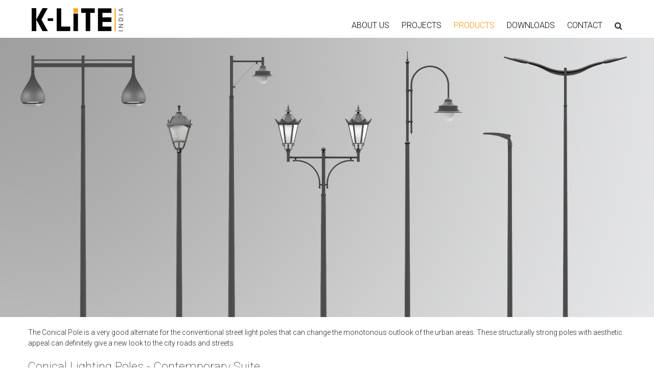

--- FILE ---
content_type: text/html; charset=utf-8
request_url: https://klite.in/Products.aspx?Cat=Poles&Subcat=Conical%20Lighting%20Poles
body_size: 12703
content:


<!DOCTYPE html>

<html xmlns="http://www.w3.org/1999/xhtml">
<head id="Head1"><meta name="viewport" content="width=device-width, initial-scale=1" /><title>

</title><meta http-equiv="Content-Type" content="text/html; charset=UTF-8" /><meta content="Senthil" name="author" /><link rel="icon" href="favicon.ico" type="image/icon" /><link href="https://fonts.googleapis.com/css?family=Roboto:100,300,500,900" rel="stylesheet" />
    <script src="https://kit.fontawesome.com/c25e489fd0.js" crossorigin="anonymous"></script>
<link rel="stylesheet" href="css/font-awesome-4.7.0/css/font-awesome.min.css" />
<!-- Bootstrap CSS -->
<link rel="stylesheet" href="css/bootstrap.min.css" />
	
<!--Slick Carousel Slider-->
<!--<link rel="stylesheet" type="text/css" href="css/bootstrap.min.css" />-->
<!--Slick Carousel Slider-->
<!--<link rel="stylesheet" type="text/css" href="css/slick-theme.css" />-->
<!--<link rel="stylesheet" type="text/css" href="css/slick.css" />-->
<link rel="stylesheet" href="css/style.css?V20231214" />
<script>
    function myFunction()
    {
        var x = document.getElementById("myTopnav");
        if (x.className === "topnav")
        {
            x.className += " responsive";
        }
        else
        {
            x.className = "topnav";
        }
    }
    window.onload = function ()
    {
        var url = document.URL;
        if (url.indexOf('About.aspx') != -1)
            document.getElementById("menu-about").className = "active";
        else if (url.indexOf('Projects.aspx') != -1)
            document.getElementById("menu-projects").className = "active";
        else if (url.indexOf('Products.aspx') != -1)
            document.getElementById("menu-products").className = "active";
        else if (url.indexOf('Downloads.aspx') != -1)
            document.getElementById("menu-downloads").className = "active";
        else if (url.indexOf('Contact.aspx') != -1)
            document.getElementById("menu-contact").className = "active";
    };
    </script>
    
    <style>
.containerp1 {
  position: relative;
}

.image {
  display: block;
  width: 100%;
  height: auto;
}

.overlayp1 {
  position: absolute;
  top: 0;
  bottom: 0;
  left: 0;
  right: 0;
  height: 100%;
  width: 100%;
  opacity: 0;
  transition: .5s ease;
  background-color: #303030;
  /*background-color:rgba(255,255,255,0.75);*/
}

.containerp1:hover .overlayp1 {
  opacity: 1;
  /*background-color:rgba(255,255,255,0.75);*/
}

        .textp1 {
            color: white;
            font-size: 20px;
            position: absolute;
            top: 50%;
            left: 50%;
            -webkit-transform: translate(-50%, -50%);
            -ms-transform: translate(-50%, -50%);
            transform: translate(-50%, -50%);
            text-align: center;
        }

</style>
    <style>
 .container {
 margin-top: 10px;
 margin-bottom: 10px;
 padding:0px;
 } 
 .col-md-12{
 padding:0px;
 }
 .carousel-inner img { 
 width: 100%;
 height: 100%
 }
 #custCarousel .carousel-indicators { 
 position: static;
 margin-top: -12px
 }
 
 #custCarousel .carousel-indicators li {
 width: 100px
 } 
 
 #custCarousel .carousel-indicators li img { 
 display: block;
 opacity: 1;
 margin:auto;
 }
 
 #custCarousel .carousel-indicators .active img {
 opacity: 1
 }
 
 #custCarousel .carousel-indicators li:hover img { 
 opacity: 0.75
 } 

.carousel-item img { 
width: 100%
} 



.carousel-control-next-icon {
    width: 1.25rem;
    height: 1.25rem;
	
box-shadow: 0px 0px 0px rgba(0,0,0,.5),inset 0px 0px 0px rgba(0,0,0,.5);
filter: invert(1);
}
.carousel-control-prev-icon {
    width: 1.25rem;
    height: 1.25rem;
box-shadow: 0px 0px 0px rgba(0,0,0,.5),inset 0px 0px 0px rgba(0,0,0,.5);
filter: invert(1);
}


</style>
</head>
<body>
    <!-- Optional JavaScript -->
    <!-- jQuery first, then Popper.js, then Bootstrap JS -->
    <script src="css/jquery-3.3.1.slim.min.js"></script>
    <script src="css/popper.min.js"></script>
    <script src="css/bootstrap.min.js"></script>
	<!--Slick Carousel Slider-->
	<!--<script type="text/javascript" src="css/bootstrap.bundle.min.js"></script>-->
	<!--<script type="text/javascript" src="css/jquery.min.js"></script>-->
	<!--Slick Carousel Slider-->
	<!--<script type="text/javascript" src="css/slick.min.js"></script>-->

    

    <form method="post" action="./Products.aspx?Cat=Poles&amp;Subcat=Conical+Lighting+Poles" onsubmit="javascript:return WebForm_OnSubmit();" id="form1">
<div class="aspNetHidden">
<input type="hidden" name="__VIEWSTATE" id="__VIEWSTATE" value="/wEPDwUKLTU1NjI1Nzg1Mg9kFgJmD2QWAgIDD2QWAgIHD2QWAgIBDxYCHgdWaXNpYmxlZ2QYAQUeX19Db250cm9sc1JlcXVpcmVQb3N0QmFja0tleV9fFgEFDWN0bDAwJFBlcnNpc3SxeYp8QWbUqwBcTaLLK75MMbRlZz+J4+KYhfZp/u1trw==" />
</div>


<script src="/WebResource.axd?d=NlMiSSZVXTBC3CTpW6I6pGbjZMwyRLp9GXMMjXXkZe48GxhrJPuNfw6rWkbtPv2jikHlu9AISkH1AAfcmUjr83lqsbuJVMCqeCfaVNh0snI1&amp;t=638901734248157332" type="text/javascript"></script>
<script type="text/javascript">
//<![CDATA[
function WebForm_OnSubmit() {
if (typeof(ValidatorOnSubmit) == "function" && ValidatorOnSubmit() == false) return false;
return true;
}
//]]>
</script>

<div class="aspNetHidden">

	<input type="hidden" name="__VIEWSTATEGENERATOR" id="__VIEWSTATEGENERATOR" value="AA98EE0D" />
	<input type="hidden" name="__EVENTVALIDATION" id="__EVENTVALIDATION" value="/wEdAAYZo3NDi/ZZDHJwTAx9uI34XPcmZSpu4P7t+iTjdtmlz/j4g3RKPZ3LCGG9aOjeKBcIO7GWEWZfoo/Z9kMQFSrh57ODDBdegFEgDU6HAKfZRY5RwWZR47SYA5rPyWsjTz3uSbwP1wDKYfa+Wgb4S0VncWboWaMh+WrPpNsqOzIpkQ==" />
</div>
        <div id="id01" class="modal">
  <div class="modal-content animate">
    <div class="modelcontainer" style="font-family:Roboto;font-weight:300;">
        <input name="ctl00$TxtUsername" type="text" id="TxtUsername" placeholder="Enter Username" name="uname" class="modeltext" />
        <input name="ctl00$TxtPassword" type="password" id="TxtPassword" placeholder="Enter Password" name="pws" class="modelpwd" />
        
      <label>
        <input id="Persist" type="checkbox" name="ctl00$Persist" /> Remember me
      </label>
        <input type="submit" name="ctl00$BtnLogin" value="Login" id="BtnLogin" class="modelbutton" style="float:right;height:40px;padding:10px;" />
	  
	  <div class="psw"><a href="ForgotPassword.aspx">Forgot password</a></div>
	  <div class="psw"><a href="Register.aspx">New User - Register</a></div>
    </div>
  </div>
</div>

        <div id="id02" class="modal">
  <div class="modal-content animate">
    <div class="modelcontainer" style="font-family:Roboto;font-weight:300;">
        <input name="ctl00$TxtSearch" type="text" id="TxtSearch" placeholder="Search..." name="SearchText" class="modeltext" style="width:80%;margin:0;" />
        <span id="RFVSearch" style="display:none;"></span>
        

<button id="BtnSearch" type="submit" OnClick="BtnSearch_Click" ValidationGroup="VGSearch" class="modelbutton"><i class="fa fa-search" aria-hidden="true" style="padding: 5px;font-size:24px;" OnClick="BtnSearch_Click" ></i></button>
    </div>
  </div>
</div>
            <div>
<!--Menu Bar-->
<div class="header">
<a href="Default.aspx" class="logo"><img src="img/klitelogo.png"/></a>  
  <div class="topnav" id="myTopnav">
<a href="About.aspx" id="menu-about">ABOUT US</a>
<a href="Projects.aspx" id="menu-project">PROJECTS</a>
<a href="Products.aspx" id="menu-products">PRODUCTS</a>
<a href="Downloads.aspx" id="menu-downloads">DOWNLOADS</a>
<a href="Contact.aspx" id="menu-contact">CONTACT</a>

      
<!--<a onclick="document.getElementById('id01').style.display='block'" style="width:auto;"><i class="fa fa-user" aria-hidden="true" title="Login"></i></a>-->
<a onclick="document.getElementById('id02').style.display='block';document.getElementById('TxtSearch').focus();" style="width:auto;"><i class="fa fa-search" aria-hidden="true" title="Search"></i></a>
      
  <a href="javascript:void(0);" class="icon" onclick="myFunction()">
    <i class="fa fa-bars"></i>
  </a>
  </div>
</div>
<button onclick="topFunction()" id="BackToTopBtn" title="Go to top"><i class="fa fa-arrow-up"></i></button>
    
        



<img src="ImageHandler.ashx?PCID=90&CatImg=3" style="width:100%" alt="Conical Lighting Poles">
<div class="generalcontents">
The Conical Pole is a very good alternate for the conventional street light poles that can change the monotonous outlook of the urban areas. These structurally strong poles with aesthetic appeal can definitely give a new look to the city roads and streets.
</div>
<div class="contents productlistsubheader">
Conical Lighting Poles
 - Contemporary Suite
</div>
<!--MAIN(Center website)-->
<div class="productlistmain">
<!-- Portfolio Gallery Grid -->
<div class="productlistrow">
<div class="productlistcolumn">
<div class="productlistcontent1">
<a href="Products.aspx?KPGID=322"><img src="ImageHandler.ashx?KPGID=322&ImageType=GI650" style="width:100%" alt="Conical Lighting Pole"></a>
<div class="productlistcontenttext">Conical Lighting Pole</div>
</div>
</div>
<div class="productlistcolumn">
<div class="productlistcontent1">
<a href="Products.aspx?KPGID=290"><img src="ImageHandler.ashx?KPGID=290&ImageType=GI650" style="width:100%" alt="Conical Arch Series"></a>
<div class="productlistcontenttext">Conical Arch Series</div>
</div>
</div>
<div class="productlistcolumn">
<div class="productlistcontent1">
<a href="Products.aspx?KPGID=301"><img src="ImageHandler.ashx?KPGID=301&ImageType=GI650" style="width:100%" alt="Sword Series"></a>
<div class="productlistcontenttext">Sword Series</div>
</div>
</div>
</div>
</div>

    
    


                             
            <!--footer-->
                <div class="copyrightbg">
<div class="contents copyright">
<div class="copyrightleft">© K-LITE 2026 |  All Rights Reserved</div>
<div class="copyrightright">
<a href="https://www.facebook.com/IndiasLightingCompany" class="fa fa-facebook"></a>
<a href="https://twitter.com/KliteIndia" class="fa-brands fa-x-twitter"></a>

<a href="https://www.linkedin.com/company/klitelighting/" class="fa fa-linkedin"></a>
<a href="https://www.youtube.com/user/klitelighting" class="fa fa-youtube"></a>

<a href="https://www.instagram.com/klite1977/" class="fa fa-instagram"></a>
<a href="https://in.pinterest.com/fd29a491b00faf9be3abca9d93c0f0/" class="fa fa-pinterest"></a>
<a href="https://goo.gl/maps/FXV9DCuhgHU2" target="_blank" class="fa fa-map-marker"></a>
</div>
</div>
</div>

    </div>
    
<script type="text/javascript">
//<![CDATA[
var Page_Validators =  new Array(document.getElementById("RFVSearch"));
//]]>
</script>

<script type="text/javascript">
//<![CDATA[
var RFVSearch = document.all ? document.all["RFVSearch"] : document.getElementById("RFVSearch");
RFVSearch.controltovalidate = "TxtSearch";
RFVSearch.focusOnError = "t";
RFVSearch.display = "Dynamic";
RFVSearch.validationGroup = "VGSearch";
RFVSearch.evaluationfunction = "RequiredFieldValidatorEvaluateIsValid";
RFVSearch.initialvalue = "";
//]]>
</script>


<script type="text/javascript">
//<![CDATA[

var Page_ValidationActive = false;
if (typeof(ValidatorOnLoad) == "function") {
    ValidatorOnLoad();
}

function ValidatorOnSubmit() {
    if (Page_ValidationActive) {
        return ValidatorCommonOnSubmit();
    }
    else {
        return true;
    }
}
        //]]>
</script>
</form>
<script>
    // Get the modal
    var modal1 = document.getElementById('id01');
    var modal2 = document.getElementById('id02');
    // When the user clicks anywhere outside of the modal, close it
    window.onclick = function (event)
    {
        if (event.target == modal1)
        {
            modal1.style.display = "none";
        }
        if (event.target == modal2)
        {
            modal2.style.display = "none";
        }
    }
    //Get the button
    var mybutton = document.getElementById("BackToTopBtn");
    // When the user scrolls down 200px from the top of the document, show the button
    window.onscroll = function () { scrollFunction() };
    function scrollFunction()
    {
        if (document.body.scrollTop > 200 || document.documentElement.scrollTop > 200)
        {
            mybutton.style.display = "block";
        }
        else
        {
            mybutton.style.display = "none";
        }
    }
    // When the user clicks on the button, scroll to the top of the document
    function topFunction()
    {
        document.body.scrollTop = 0;
        document.documentElement.scrollTop = 0;
    }
</script>
</body>
</html>


--- FILE ---
content_type: text/css
request_url: https://klite.in/css/style.css?V20231214
body_size: 45581
content:
* {box-sizing: border-box;}

body {
    margin: 0;
    font-family: 'Roboto';
    font-size: 14px;
}
.contents {
  /*max-width:1172px;margin:auto*/
    margin:0px 50px 0px 50px;
}
.contents1 {
  max-width:1172px;margin:auto
}
.contents2 {
    max-width: 1172px;
    display: inline-block;
    padding-top:20px;
}
.header {
  overflow: hidden;
  background-color: #ffffff;
  /*max-width:1172px;*/
  margin:0px 50px 0px 50px;
}

.header a {
  float: left;
  color: black;
  text-align: center;
  padding: 12px;
  text-decoration: none;
  font-size: 16px; 
  font-weight:300;
  line-height: 15px;
  border-radius: 4px;
}

.header a.logo {
  font-size: 12px;
}

.header a:hover {
  color: #F69306;
}

.header a.active {
  color: #FFFFFF;
}

.topnav {
overflow: hidden;
  float: right;
  margin-top:30px;
}*
.topnav a.active{
/*color: #FFFFFF;
  background-color: #F69306;*/
  color:#f69306;
}
.topnav .icon {
display: none;
}

/* Extra small devices (phones, 600px and down) */
@media only screen and (max-width: 720px){
	.contents{margin:auto;}
}
@media only screen and (max-width: 830px) {

.header {margin:auto;}
.header a {
    float: left;
    display: block;
    text-align: left;
  }
.topnav a{display: none;}

/*
.dropdown a{display: none;}
.dropdown .icon{
	display:none;
}
.dropdown a.icon{
float: right;
display: block;
}
.dropdown {float:none;}
.dropdown.responsive {position:relative;}
.dropdown.responsive .icon{position:absolute;right:0;top:0;}
.dropdown.responsive a{
	float: none;
display: block;
text-align: left;
}
.dropdown{
	float:none;
}
*/
.topnav a.icon{
float: right;
display: block;
}
.topnav.responsive {position: relative;}
.topnav.responsive .icon {position: absolute;right: 0;top: 0;}
.topnav.responsive a {
float: none;
display: block;
text-align: left;
}
  .topnav {
    float: none;
  }
}

/* Small devices (portrait tablets and large phones, 600px and up)*/
@media only screen and (min-width: 600px) {
  /*.header {background: green;}*/
}

/* Medium devices (landscape tablets, 768px and up) */
@media only screen and (min-width: 768px) {
  /*.header {background: blue;}*/
} 

/* Large devices (laptops/desktops, 992px and up) */
@media only screen and (min-width: 992px) {
  /*.header {background: orange;}*/
} 

/* Extra large devices (large laptops and desktops, 1200px and up) */
@media only screen and (min-width: 1200px) {
  /*.header {width: 1172px}*/
}
@media only screen and (min-width: 1900px) {

}


.mySlides1, .mySlides2 {display: none}
.mySlides1 img {vertical-align: middle;}
.mySlides2 img {vertical-align: middle;}

/* Slideshow container */
.slideshow-container {
  position: relative;  margin: auto;
}

/* Next & previous buttons */
.prev, .next {
  cursor: pointer;
  position: absolute;
  top: 50%;
  width: auto;
  padding: 16px;
  margin-top: -22px;
  left:20px;
  color: white;
  font-weight: bold;
  font-size: 18px;
  transition: 0.6s ease;
  border-radius: 3px 0px 0px 3px;
  user-select: none;
}

/* Position the "next button" to the right */
.next {
  right: 20px;
  left:auto;
  border-radius: 0px 3px 3px 0px;
}

/* On hover, add a grey background color */
.prev:hover, .next:hover {
  background-color: #f1f1f1;
  color: black;
}


/* Caption text */
.text {
  color: #000000;font-family:Roboto;font-weight:300;font-size: 15px;padding: 8px 12px;position: absolute;background-color: #ffffff;text-align: center;top: 70%;left: 50%;transform: translate(-50%, -50%);
}
.text:hover {
  background-color: rgba(255, 255, 255, 0);color:#ffffff;border: 1px solid #e9e9e9; 
}
.text1 {
  color: #ffffff;font-family:Roboto;font-weight:300;font-size: 24px;text-shadow: 2px 2px 2px #000000;padding: 8px 12px;position: absolute;text-align: center;top: 50%;left: 50%;transform: translate(-50%, -50%);
}
.text2 {
  color: #ffffff;font-family:Roboto;font-weight:300;font-size: 16px;text-shadow: 2px 2px 2px #000000;padding: 8px 12px;position: absolute;text-align: center;top: 57%;left: 50%;transform: translate(-50%, -50%);
}
@media screen and (max-width: 720px) {
  .text2 {font-size: 8px;padding: 4px 6px;top:60%;}
  .text1{font-size:12px;padding: 4px 6px;top:40%;}
  .text{font-size:7px;padding: 4px 6px;top: 80%;}
  }
/* Medium devices (landscape tablets, 768px and up) */
@media only screen and (max-width: 1025px) {
  .text2 {font-size: 12px;padding: 4px 6px;top:60%;}
  .text1{font-size:16px;padding: 4px 6px;top:50%;}
  .text{font-size:10px;padding: 4px 6px;top: 70%;}
} 
.cataloguetext {
  color: #000000;font-family:Roboto;font-weight:300;font-size: 15px;padding: 12px 12px;position: absolute;background-color: #ffffff;text-align: center;top: 88%;left: 50%;transform: translate(-50%, -50%);
}
.cataloguetext a{
text-decoration:none;color:#000000;
}
.cataloguetext:hover {
  background-color: rgba(255, 255, 255, 0);color:#ffffff;border: 1px solid #e9e9e9; 
}
.cataloguetext1 {
  color: #ffffff;font-family:Roboto;font-weight:300;font-size: 36px;text-shadow: 2px 2px 2px #000000;padding: 8px 12px;position: absolute;text-align: center;top: 20%;left: 50%;transform: translate(-50%, -50%);
}
.cataloguetext2 {
  color: #ffffff;font-family:Roboto;font-weight:300;font-size: 16px;text-shadow: 2px 2px 2px #000000;padding: 8px 12px;position: absolute;text-align: center;top: 80%;left: 50%;transform: translate(-50%, -50%);
}
@media screen and (max-width: 720px) {
  .cataloguetext2 {font-size: 8px;padding: 4px 6px;top:60%;}
  .cataloguetext1{font-size:12px;padding: 4px 6px;top:40%;}
  .cataloguetext{font-size:7px;padding: 4px 6px;top: 80%;}
  }
  @media screen and (min-width: 768px) {
  .cataloguetext2 {font-size: 8px;padding: 4px 6px;top:80%;}
  .cataloguetext1{font-size:12px;padding: 4px 6px;top:20%;}
  .cataloguetext{font-size:7px;padding: 4px 6px;top: 88%;}
  }
/* Medium devices (landscape tablets, 768px and up) */
@media only screen and (min-width: 1024px) {
  .cataloguetext2 {font-size: 10px;padding: 4px 6px;top:80%;}
  .cataloguetext1{font-size:16px;padding: 4px 6px;top:20%;}
  .cataloguetext{font-size:10px;padding: 4px 6px;top: 88%;}
} 
@media only screen and (min-width: 1440px) {
  .cataloguetext2 {font-size: 14px;padding: 12px 12px;top:80%;}
  .cataloguetext1{font-size:36px;padding: 8px 12px;top:20%;}
  .cataloguetext{font-size:15px;padding: 8px 12px;top: 88%;}
} 
@media only screen and (min-width: 1920px) {
  .cataloguetext2 {font-size: 16px;padding: 12px 12px;top:80%;}
  .cataloguetext1{font-size:36px;padding: 8px 12px;top:20%;}
  .cataloguetext{font-size:15px;padding: 8px 12px;top: 88%;}
}
/* Number text (1/3 etc) */
.numbertext {
  color: #f2f2f2;
  font-size: 12px;
  padding: 8px 12px;
  position: absolute;
  top: 0;
}

/* The dots/bullets/indicators */
.dot {
  cursor: pointer;
  height: 10px;
  width: 10px;
  margin: 0 2px;
  background-color: #bbb;
  border-radius: 50%;
  display: inline-block;
  /*transition: background-color 0.6s ease;*/
}
.dot.active{
  background-color: #F69306;
}
.dot:hover {
  background-color: #F69306;
}
.dot1 {
  cursor: pointer;
  height: 10px;
  width: 10px;
  margin: 0 2px;
  background-color: #bbb;
  border-radius: 50%;
  display: inline-block;
  /*transition: background-color 0.6s ease;*/
}
.dot1.active{
  background-color: #F69306;
}
.dot1:hover {
  background-color: #F69306;
}
/* Fading animation */
/*.fade {
  -webkit-animation-name: fade;
  -webkit-animation-duration: 1.5s;
  animation-name: fade;
  animation-duration: 1.5s;
}

@-webkit-keyframes fade {
  from {opacity: .4} 
  to {opacity: 1}
}

@keyframes fade {
  from {opacity: .4} 
  to {opacity: 1}
}
*/

/* On smaller screens, decrease text size */
@media only screen and (max-width: 300px) {
  .prev, .next,.text {font-size: 11px}
}

.carousel-indicators li {
    width: 10px;
    height: 10px;
    border-radius: 100%;
	margin:7.5px;
}
.carousel-control-next-icon {
  /*background-image: none;
  color: white;
  font-size: 50px;
  font-family:roboto;
  font-weight:300;*/
  /*filter: invert(1);*/
  background-image: none;
  left: auto;
    right: 75%;
    margin: -1.875rem;
    border-bottom: 0 solid;
    border-left: 0 solid;
    border-top: 2px solid #fff;
    border-right: 2px solid #fff;
    box-shadow: 2px -2px 3px rgba(0,0,0,.5),inset -2px 2px 3px rgba(0,0,0,.5);
	content: '';
    position: absolute;
    width: 2rem;
    height: 2rem;
	/*
    border-bottom: 2px solid #fff;
    border-left: 2px solid #fff;
    top: 50%;
    left: 75%;
    margin: -1.875rem;
    box-shadow: -2px 2px 3px rgba(0,0,0,.5),inset 2px -2px 3px rgba(0,0,0,.5);*/
    -webkit-transform: rotate(45deg);
    -moz-transform: rotate(45deg);
    -ms-transform: rotate(45deg);
    -o-transform: rotate(45deg);
    transform: rotate(45deg);
    -webkit-transition: all .3s ease-out;
    -moz-transition: all .3s ease-out;
    -ms-transition: all .3s ease-out;
    -o-transition: all .3s ease-out;
    transition: all .3s ease-out;
}
.carousel-control-prev-icon {
  /*background-image: none;
  color: white;
  font-size: 50px;
  font-family:roboto;
  font-weight:300;*/
  /*filter: invert(1);*/
  background-image: none;
  right: auto;
    left: 75%;
    margin: -1.875rem;
    border-bottom: 2px solid #fff;
    border-left: 2px solid #fff;
    border-top: 0 solid;
    border-right: 0 solid;
    box-shadow: -2px 2px 3px rgba(0,0,0,.5),inset 2px -2px 3px rgba(0,0,0,.5);
	content: '';
    position: absolute;
    width: 2rem;
    height: 2rem;
	/*
    border-bottom: 2px solid #fff;
    border-left: 2px solid #fff;
    top: 50%;
    left: 75%;
    margin: -1.875rem;
    box-shadow: -2px 2px 3px rgba(0,0,0,.5),inset 2px -2px 3px rgba(0,0,0,.5);*/
    -webkit-transform: rotate(45deg);
    -moz-transform: rotate(45deg);
    -ms-transform: rotate(45deg);
    -o-transform: rotate(45deg);
    transform: rotate(45deg);
    -webkit-transition: all .3s ease-out;
    -moz-transition: all .3s ease-out;
    -ms-transition: all .3s ease-out;
    -o-transition: all .3s ease-out;
    transition: all .3s ease-out;
}
  @media screen and (max-width: 720px) {
	.carousel-control-next-icon,.carousel-control-prev-icon {width:1rem;height:1rem; }
} 
.fa.fa-arrow-up
{
	
}
.fa.fa-arrow-left
{
	
}
/*
.slick-next:before {
    left: auto;
    right: 75%;
    margin: -1.875rem;
    border-bottom: 0 solid;
    border-left: 0 solid;
    border-top: 2px solid #fff;
    border-right: 2px solid #fff;
    box-shadow: 2px -2px 3px rgba(0,0,0,.5),inset -2px 2px 3px rgba(0,0,0,.5);
}
.slick-next:before, .slick-prev:before {
    content: '';
    position: absolute;
    width: 3.75rem;
    height: 3.75rem;
    border-bottom: 2px solid #fff;
    border-left: 2px solid #fff;
    top: 50%;
    left: 75%;
    margin: -1.875rem;
    box-shadow: -2px 2px 3px rgba(0,0,0,.5),inset 2px -2px 3px rgba(0,0,0,.5);
    -webkit-transform: rotate(45deg);
    -moz-transform: rotate(45deg);
    -ms-transform: rotate(45deg);
    -o-transform: rotate(45deg);
    transform: rotate(45deg);
    -webkit-transition: all .3s ease-out;
    -moz-transition: all .3s ease-out;
    -ms-transition: all .3s ease-out;
    -o-transition: all .3s ease-out;
    transition: all .3s ease-out;
}*/
/*Product Submenu*/
nav ul { list-style-type: none; }
   .c1, .c2, .c3 {
      float: left;
      width: 33.33%;
      color: white;
      padding: 0px;
      text-align: center;
   }
   .container:after {
      clear: both;
   }
  @media screen and (max-width: 720px) {
	.c1, .c2, .c3 {float:none; width:100%; }
} 
.productsubmenucontainer {
  position: relative;
}
.productsubmenucontainerimage {
  display: block;
  width: 100%;
  height: auto;
}

.productsubmenuoverlay {
  position: absolute;
  bottom: 100%;
  left: 0;
  right: 0;
  background-color: #ffffff;
  overflow: hidden;
  width: 100%;
  height:0%;
  transition: .2s ease-out;
}



.productsubmenucontainer:hover .productsubmenuoverlay {
  bottom: 0;
  height: 100%;
  background-color: rgba(255,255,255,0.9);
          -webkit-transform: rotateX(0);
  transform: rotateX(0);
}

.productsubmenu {
  color: black;
  font-size: 20px;
  font-weight: 300;font-family: Roboto;line-height: 1.33;
  position: absolute;
  top: 50%;
  left: 25%;
  -webkit-transform: translate(-50%, -50%);
  -ms-transform: translate(-50%, -50%);
  transform: translate(-50%, -50%);
  text-align: left;
}
.productsubmenu a{
color:black;
text-decoration:none;
}
.productsubmenu a.active{
}
.productsubmenu a:hover{
  color:#f69306;

  }
  
   .c0 {
      float: left;
      width: 100%;
      color: white;
      padding: 0px;
      text-align: center;
   }


  .productsubmenuoverlay1 {
  position: absolute;
  bottom: 100%;
  left: 0;
  right: 0;
  background-color: #ffffff;
  overflow: hidden;
  width: 25%;
  height:0%;
  transition: .2s ease-out;

}

.productsubmenucontainer:hover .productsubmenuoverlay1 {
  bottom: 0;
  height: 100%;
  background-color: rgba(255,255,255,0.9);
          -webkit-transform: rotateX(0);
  transform: rotateX(0);
}
@media only screen and (min-width: 375px) {
.productsubmenu{font-size:12px;}
}
  @media screen and (min-width: 720px) {
	.c0 {float:none; width:100%; }
	.productsubmenuoverlay1{width:100%;}
	.productsubmenu{font-size:12px;}
}
@media only screen and (min-width: 1025px) {
.productsubmenu{font-size:14px;}
}
@media only screen and (min-width: 1400px) {
.productsubmenu{font-size:20px;}
}

/*ProductPortfolio*/
.contents-productportfolio{
padding-left:0px;padding-right:0px;margin-top:0px;background-color:#ffffff;display:inline-block;text-align:center;
}
/*Whats New*/
.contents-whatsnewheader{
background-color:#ffffff;width:100%;text-align:center;padding-left:20px;padding-right:20px;
}
.contents.whatsnew{
padding-left:0px;padding-right:0px;padding-top:20px;padding-bottom:20px;
}
.whatsnewrow{
margin-top:-5px;
}
.whatsnewcolumn {
  float: left;
  width: 19.1%;
  padding: 0px;
  margin:3px 3px;
}
.whatsnewcolumn img{
  width: 100%;
  height: auto;
}
/* Clear floats after the columns */
.whatsnewrow:after {
  content: "";
  display: table;
  clear: both;
}
  .whatsnewcolumnsmall{
display:none;}

@media screen and (max-width: 720px) {
  .whatsnewcolumn {
    display:none;
  }
  .whatsnewcolumnsmall{
display:block;}
}
/* Medium devices (landscape tablets, 768px and up) */
@media only screen and (min-width: 768px) {
.whatsnewcolumn {
  float: left;
  width: 19.1%;
  padding: 0px;
  margin:3px 3px;
  }
} 

/* Large devices (laptops/desktops, 992px and up) */
@media only screen and (min-width: 992px) {
.whatsnewcolumn {
  float: left;
  width: 19.48%;
  padding: 0px;
  margin:3px 2px;
}
} 

/* Extra large devices (large laptops and desktops, 1200px and up) */
@media only screen and (min-width: 1200px) {
.whatsnewcolumn {
  float: left;
  width: 19.47%;
  padding: 0px;
  margin:3px 3px;
}
}
@media only screen and (min-width: 1920px) {
.whatsnewcolumn {
  float: left;
  width: 19.65%;
  padding: 0px;
  margin:3px 3px;
}
}

/*Projects*/
.contents-projectsheader{
width:100%;padding-bottom:25px;
}
.contents.projects{
padding-left:0px;padding-right:0px;margin-top:-30px;
}

/*Copyright*/
.copyrightbg{
	width:100%;vertical-align:center;border-top: 1px solid #e9e9e9;display:inline-block;
}
.contents.copyright{
position:relative;
}
/* Small devices (portrait tablets and large phones, 600px and up)*/
@media only screen and (max-width: 600px) {
  .contents.copyright {height:80px;}
  .copyrightleft{padding-bottom:10px;}
  .copyrightright{display:block;}
}
.copyrightleft{
font-size:14px;font-weight:300;margin-top:15px;float:left;
}
.copyrightright{
display:inline;float: right;
}
/* Clear floats after projectheaderright*/ 
.copyrightright:after {
  content: "";
  display: table;
  clear: both;
}
/*Social Media Icons*/
/* unvisited link 
.fa a:link {

}

/* visited link 
.fa a:visited {

}

/* mouse over link 
.fa a:hover {

}

/* selected link 
.fa a:active {

}

.fa a{

}
When setting the style for several link states, there are some order rules:

a:hover MUST come after a:link and a:visited
a:active MUST come after a:hover
*/
.fa {
  padding: 10px;
  font-size: 20px;
  width: 36px;
  text-align: center;
  text-decoration: none;
  margin: 2px 2px 2px 2px;
  border-radius: 50%;
}
.fa:before {
/*color: #303030;*/
text-decoration:none;
}
.fa:after {
color: #303030;
text-decoration:none;
}
    .fa:hover {
        /*opacity: 0.7;*/
        color: #F69306 !important;
        /*color: #F69306;*/
        text-decoration: none;
    }
.fa-brands {
    /*padding: 10px;*/
    font-size: 20px;
    width: 36px;
    text-align: center;
    text-decoration: none;
    /*margin: 2px 2px 2px 2px;*/
    border-radius: 50%;
}

    .fa-brands:before {
        /*color: #303030;*/
        text-decoration: none;
    }

    .fa-brands:after {
        color: #303030;
        text-decoration: none;
    }

    .fa-brands:hover {
        /*opacity: 0.7;*/
        color: #F69306 !important;
        /*color: #F69306;*/
        text-decoration: none;
    }
.fa-facebook {
  color: #303030;
}
.fa-twitter {
  color: #303030;
}
.fa-x-twitter {
    color: #303030;
}
.fa-google {
  color: #303030;
}

.fa-linkedin {
  color: #303030;
}

.fa-youtube {
  color: #303030;
}

.fa-instagram {
  color: #303030;
}

.fa-pinterest {
  color: #303030;
}
.fa-map-marker {
    color: #303030;
}
.fa.fa-search {
    padding: 0px;
    margin: 0;
    font-size: inherit;
    text-align: left;
    width: auto;
}
.fa.fa-user {
    padding: 0px;
    margin: 0;
    font-size: inherit;
    text-align: left;
    width: auto;
}
.fa.fa-sign-in {
    float: right;
}
.fa.fa-arrow-up{
	  font-size: 16px;
}
.fa.fa-arrow-left{
	  font-size: 12px;
}
/*Project Listing*/
.projectheaderleft{
width: 65%;
float:left;
}
.projectheaderright{
width:35%;
display:inline;
}
/* Clear floats after projectheaderright*/ 
.projectheaderright:after {
  content: "";
  display: table;
  clear: both;
}
/* Center website */
.projectlistmain {
  max-width: 1172px;
  margin: auto;
    /*margin:0px 50px 0px 50px;*/
  padding: 20px;
}

.projectlistmain h1 {
  font-size: 16px;
  word-break: break-all;
  font-weight:300;
}

.projectlistrow {
  margin: 10px -10px 0px -10px;
}

/* Add padding BETWEEN each column */
.projectlistrow,
.projectlistrow > .projectlistcolumn {
  /*padding: 3px;*/
}
.projectlistcolumn
{
	padding: 0px 10px 40px 10px;
}

/* Create four equal columns that floats next to each other */
.projectlistcolumn {
  float: left;
  width: 25%;
  display: none; /* Hide all elements by default */
}
  @media screen and (max-width: 720px) {
	.projectlistcolumn {float:none; width:100%;margin:0px 0px 60px 0px; }
	.projectlistrow{margin:0px 0px 0px 0px;}
	.projectheaderleft{float:none; width:100%;}
}
/* Clear floats after rows */ 
.projectlistrow:after {
  content: "";
  display: table;
  clear: both;
}

/* Content */
.projectlistcontent {
    background-color:#e9e9e9;
  padding: 0px;
  font-size:12px;
  font-family:Roboto;
  font-weight:300;
  
}
.projectlistcontenttext {
    background-color:#e9e9e9;
  font-size:14px;
  font-family:Roboto;
  font-weight:300;
  	/*top right bottom left*/
  padding: 10px 10px 10px 10px;
  min-height:90px;
  
}
.projname{
font-weight:500;
line-height:1.5;
}
.projlocation{
	font-size:12px;
	line-height:1.5;
}
.projdesigner{
	font-size:12px;
	line-height:1.5;
}
/* The "show" class is added to the filtered elements */
.show {
  display: block;
}

/* Style the buttons */
.projectlistbtn {
  border: none;
  outline: none;
  padding: 8px 16px;
  margin:auto auto 10px auto;
  background-color: #303030;
  color:white;
  cursor: pointer;
  font-family: Roboto;
  font-size: 15px;
  font-weight:300;
}

.projectlistbtn:hover {
  background-color: #ddd;
}

.projectlistbtn.active {
  background-color: #666;
  color: white;
}
#projectlistmyBtnContainer{
margin-bottom:40px;
}
/*Productlist*/
.contents.productlistsubheader{
	border-bottom: 1px solid #e9e9e9;font-size:24px;font-weight:100;font-family:Roboto;line-height:1.33;
	max-width:1172px;margin:20px auto 40px auto;
	/*margin-top:20px;background-color:#303030;color:white;padding:10px;*/
}
.productlistheaderleft{
width: 65%;
float:left;
}
.productlistheaderright{
width:35%;
display:inline;
  font-size:16px;
  font-family:Roboto;
  font-weight:300;
}
.productlistheaderright1{
padding-top:20px;padding-left:20px;color:white;display:table;
}
.productlistheaderright2{
margin:20px;color:white;font-size:12px;
}
/* Clear floats after projectheaderright*/ 
.productlistheaderright:after {
  content: "";
  display: table;
  clear: both;
}
/* Center website */
.productlistmain {
  max-width: 1172px;
  margin: auto;
    /*margin:0px 50px 0px 50px;*/

}

.productlistmain h1 {
  font-size: 16px;
  word-break: break-all;
  font-weight:300;
}

.productlistrow {
    margin: 10px -10px 0px -10px;
}

/* Add padding BETWEEN each column */
.productlistrow,
.productlistrow > .productlistcolumn {
  /*padding: 3px;*/
}
.productlistcolumn
{
	padding: 0px 10px 40px 10px;
}
/* Create four equal columns that floats next to each other */
.productlistcolumn {
  float: left;
  width: 25%;
}
.productlistcolumn img{
	border: 1px solid #e9e9e9;
}
  @media screen and (max-width: 720px) {
	.productlistcolumn {float:none; width:100%; padding:20px;}
	.productheaderleft{float:none; width:100%;}
	.productlistmain{padding: 20px;margin:auto;}
}
/* Clear floats after rows */ 
.productlistrow:after {
  content: "";
  display: table;
  clear: both;
}

/* Content */
.productlistcontent {
  background-color: white;
  padding: 0px;
  font-size:16px;
  font-family:Roboto;
  font-weight:300;
}
.productlistcontent1 {
    background-color:#e9e9e9;
  padding: 0px;
  font-size:12px;
  font-family:Roboto;
  font-weight:300;
  
}

.productlistcontenttext {
    background-color:#e9e9e9;
  font-size:14px;
  font-family:Roboto;
  font-weight:300;
  	/*top right bottom left*/
  padding: 10px 10px 10px 10px;
  min-height:90px;
  
}
/* Style the buttons */
.productlistbtn {
  border: none;
  outline: none;
  padding: 12px 12px;
  margin-bottom: 6px;
  background-color: #303030;
  color:white;
  cursor: pointer;
  font-family: Roboto;
  font-size: 12px;
}

.productlistbtn:hover {
  background-color: #ddd;
}

.productlistbtn.active {
  background-color: #666;
  color: white;
}

/* Catalogue Page */
.InstallationGuidelines
{
		font-size:20px;font-weight:100;font-family:Roboto;line-height:1.33;
}
.InstallationGuidelines a{
color:black;
text-decoration:none;
}
.InstallationGuidelines a.active{
}
.InstallationGuidelines a:hover{
  color:#f69306;

  }
.cataloguelistmain {
  max-width: 1172px;margin:auto;
  
  /*margin:0px 0px 0px 0px;*/

}

.cataloguelistmain h1 {
  font-size: 25px;
  word-break: break-all;
}

.cataloguelistrow {
  /*margin: 10px 10px;*/
    margin: 10px -10px 0px -10px;
}

/* Add padding BETWEEN each column */
.cataloguelistrow,
.cataloguelistrow > .cataloguelistcolumn {
	/*top right bottom left*/
  /*padding: 0px 20px 25px 20px;*/
}
.cataloguelistcolumn
{
	padding: 0px 10px 40px 10px;
}
.cataloguelistcolumn-1
{
	padding: 0px 10px 40px 10px;
}
/* Create four equal columns that floats next to each other */
.cataloguelistcolumn {
  float: left;
  width:25%;

}
.cataloguelistcolumn-1
{
  float: left;
  width:25%;
}
.cataloguelistcolumn1 {
  float: left;
  min-width:100px;
}
.cataloguelistcolumn img{
	border: 1px solid #e9e9e9;
}
.cataloguelistcolumn-1 img{
	border: 2px solid #e9e9e9;
}
  @media screen and (max-width: 720px) {
	.cataloguelistcolumn {float:none; width:100%; padding:20px;}
		.cataloguelistcolumn-1 {float:none; width:100%; padding:20px;}
	.productheaderleft{float:none; width:100%;}
	.cataloguelistmain{padding: 20px;margin:auto;}
	.cataloguelistcolumn1{float:none;display:none;}
}
  @media screen and (min-width: 768px) {

	.cataloguelistcolumn1{float:left;min-width:55px;}
  }
  @media screen and (min-width: 1024px) {

	.cataloguelistcolumn1{float:left;min-width:65px;}
}
  @media screen and (min-width: 1025px) {

	.cataloguelistcolumn1{float:left;min-width:100px;}
}
  @media screen and (min-width: 1440px) {

	.cataloguelistcolumn1{float:left;min-width:115px;}
  }
@media screen and (min-width: 1600px) {

	.cataloguelistcolumn1{float:left;min-width:110px;}
}
/* Clear floats after rows */ 
.cataloguelistrow:after {
  content: "";
  display: table;
  clear: both;
}
.catalogueheader{
	font-size:24px;font-weight:100;font-family:Roboto;line-height:1.33;
	max-width:1172px;align:center;margin:20px auto 40px auto;
	/*margin-top:20px;background-color:#303030;color:white;padding:10px;*/
}
/* Content */
.cataloguelistcontent {
    background-color:#e9e9e9;
  padding: 0px;
  font-size:12px;
  font-family:Roboto;
  font-weight:300;
  
}
.cataloguelistcontenttext {
    background-color:#e9e9e9;
  font-size:14px;
  font-family:Roboto;
  font-weight:300;
  	/*top right bottom left*/
  padding: 10px 10px 10px 10px;
  min-height:90px;
  
}

.submenubg{
    width: 100%;
    border-top: 1px solid #e9e9e9;
    border-bottom: 1px solid #e9e9e9;
    color: black;
	}
.submenuright{
    display: inline;
    font-size: 16px;
    font-family: Roboto;
    font-weight: 300;
}
.submenuright:after {
    content: "";
    display: table;
    clear: both;
}
.submenu{
color:black;padding:10px;font-size:16px;font-family:Roboto;font-weight:300;margin:0px 50px 0px 50px;float:right;
}
.submenu a:hover{
  color: #F69306;
}
.submenu a{
color:black;text-decoration:none;
}
.submenu a.active{
  color:#f69306;
}
  @media screen and (max-width: 720px) {
	.submenu{margin:auto;}
}
.direction {
    color: black;
    font-size: 16px;
    font-family: Roboto;
    font-weight: 300;
}
.direction a:hover {
        color: #F69306;
    }
.direction a {
        color: black;
        text-decoration: none;
}

.direction a.active {
            color: #f69306;
 }
/* Product Main Page */
.productcatlistmain {
  max-width: 1172px;
  margin: auto;
    /*margin:0px 50px 0px 50px;*/

}
.productcatlistrow {
  /*margin: 10px 0px 10px 0px;*/
    margin: 10px -10px 0px -10px;
}
/* Add padding BETWEEN each column */
.productcatlistrow,
.productcatlistrow > .productcatlistcolumn {
  /*padding: 2px;*/
}
/* Create five equal columns that floats next to each other */
.productcatlistcolumn {
  float: left;
  width: 25%;
  	padding: 0px 10px 20px 10px;
}
.productcatlistcolumn img{
	border: 1px solid #e9e9e9;
}

/* Clear floats after rows */ 
.productcatlistrow:after {
  content: "";
  display: table;
  clear: both;
}
.productcatlistmain1 {
  margin: auto;
    /*margin:0px 50px 0px 50px;*/

}
.productcatlistrow1 {
  /*margin: 10px 0px 10px 0px;*/
    margin: 10px -10px 0px -10px;
}
/* Add padding BETWEEN each column */
.productcatlistrow1,
.productcatlistrow1 > .productcatlistcolumn1 {
  padding: 2px;
}
/* Create five equal columns that floats next to each other */
.productcatlistcolumn1 {
  float: left;
  width: 33.33%;
}
.productcatlistcolumn1 img{
	border: 1px solid #e9e9e9;
}
/* Clear floats after rows */ 
.productcatlistrow1:after {
  content: "";
  display: table;
  clear: both;
}
  @media screen and (max-width: 720px) {
	.productcatlistcolumn {float:none; width:100%; padding:20px;}
	.productcatlistcolumn1 {float:none; width:100%; padding:20px;}
	.productheaderleft{float:none; width:100%;}
	.productcatlistmain{padding: 20px;margin:auto;}
	.productcatlistmain1{padding: 0px;margin:auto;}
}
/* Content */
.productcatlistcontent {
  background-color: white;
  padding: 0px;
  font-size:16px;
  font-family:Roboto;
  font-weight:300;
}
.productcatlistcontenttext {
    background-color: #e9e9e9;
    font-size: 14px;
    font-family: Roboto;
    font-weight: 300;
    /*top right bottom left*/
    padding: 10px 10px 10px 10px;
    min-height: 90px;
}
.generalcontents{
margin:20px auto 20px auto;font-size:14px;font-weight:300;
max-width:1171px;}
/*Aboutus*/
.aboutusvideo {
    margin:auto;
 background-color:#e9e9e9;
}
.contents.aboutussubheader{
	font-size:24px;font-weight:100;font-family:Roboto;line-height:1.33;margin-top:20px;
	/*margin-top:20px;background-color:#303030;color:white;padding:10px;*/
}
.aboutussubheader1{
	font-size:24px;font-weight:100;font-family:Roboto;line-height:1.33;margin-top:20px;max-width:1172px;margin:auto;
	/*margin-top:20px;background-color:#303030;color:white;padding:10px;*/
}
.aboutuslistmain {
  max-width: 1172px;
    margin:auto;
  padding: 20px;
}

.aboutuslistmain h1 {
  font-size: 16px;
  word-break: break-all;
  font-weight:300;
}

.aboutuslistrow {
  /*margin: 10px -10px;*/
    margin: 10px -10px 0px -10px;
}

/* Add padding BETWEEN each column */
.aboutuslistrow,
.aboutuslistrow > .aboutuslistcolumn {
  /*padding: 3px;*/
}

/* Create four equal columns that floats next to each other */
.aboutuslistcolumn {
  float: left;
  width: 25%;
  padding: 0px 10px 40px 10px;
}

  @media screen and (max-width: 720px) {
	.aboutuslistcolumn {float:none; width:100%; }
}
  @media screen and (max-width: 720px) {
	.aboutuslistcolumn1 {float:none; width:100%; }
}
.aboutuslistcolumn1{padding: 10px;}
/* Clear floats after rows */ 
.aboutuslistrow:after {
  content: "";
  display: table;
  clear: both;
}
.aboutuslistcolumn img{
	border: 1px solid #e9e9e9;
}

/* Content */
.aboutuslistcontent {
    background-color:#e9e9e9;
  padding: 0px;
  font-size:12px;
  font-family:Roboto;
  font-weight:300;
}
.aboutuslistcontenttext {
    background-color:#e9e9e9;
  font-size:14px;
  font-family:Roboto;
  font-weight:300;
  	/*top right bottom left*/
  padding: 10px 10px 10px 10px;
  min-height:60px;
  
}
.aboutusname{
font-weight:500;
line-height:1.5;
}
.aboutuslocation{
	font-size:12px;
	line-height:1.5;
}
.aboutusdesigner{
	font-size:12px;
	line-height:1.5;
}
.aboutuslink{
float:right;font-family:Roboto;font-size:16px;font-weight:300;color:#F69306;
}
.aboutuslink a{
color:#f69306;
text-decoration:none;
}
.aboutuslink a.active{
}
.aboutuslink a:hover{
  color:#e9e9e9;
  }
.contents-aboutusheader{
width:100%;
/*border-top: 1px solid #e9e9e9;*/
max-width:1172px;margin:auto;
}
.contents.aboutus{
padding-top:20px;font-size:25px; color: #F69306;margin:auto;
}
/* Product Main Page */
.aboutusmain {
  max-width: 1172px;
  margin: auto;
    /*margin:0px 50px 0px 50px;*/

}
.aboutusmain h1 {
  font-size: 25px;
  word-break: break-all;
}
.aboutusrow {
  margin: 10px -16px;
}

/* Add padding BETWEEN each column */
/*.aboutusrow,
.aboutusrow > .aboutuscolumn {
  padding: 3px;
}*/
/* Create two equal columns that floats next to each other */
.aboutuscolumn {
  float: left;
  width: 50%;
}
/* Clear floats after rows */ 
.aboutusrow:after {
  content: "";
  display: table;
  clear: both;
}
/* Content */
.aboutusmaincontent {
  background-color: white;
  max-width:1172px;
  margin:auto;
    /*margin:0px 50px 0px 50px;*/
  padding: 20px;
  font-family:Roboto;font-size:16px;font-weight:300;
}
.aboutuscontent {
  background-color: white;
  padding: 0px;
  font-family:Roboto;font-size:16px;font-weight:300;
}
.aboutuscontent img{max-width:100%;}
.ac-left1{
border-right: 1px solid #F69306;padding-right:40px;padding-left:20px;
}
.ac-right1{
border-left: 1px solid #F69306;padding-left:40px;padding-right:20px;
}
.ac-left2{
padding-right:40px;padding-left:20px;
}
.ac-right2{
padding-left:40px;padding-right:20px;
}
@media screen and (max-width: 720px) {
	.aboutus{padding:20px;}
	.aboutuscolumn {float:none; width:100%; padding:20px; border:none;}
	.aboutusmain{padding: 20px;margin:auto;}
	.aboutusmaincontent{padding:20px;margin:auto;}
	.aboutuslistmain{margin:auto;}
	.ac-left1{padding:20px;border:none:}
	.ac-right1{padding:20px;border:none:}
	.ac-left2{padding:20px;border:none:}
	.ac-right2{padding:20px;border:none:}
	.aboutuscontent{width:100%;}
	.aboutuscontent img{max-width:100%;}
	.generalcontents{margin:20px;}
}

/*Contact*/
.contents-contactheader{
width:100%;border-top: 1px solid #e9e9e9;
}
.contents.contact{
padding-top:20px;font-size:25px; color: #F69306;margin:auto;
}
/* Product Main Page */
.contactmain {
  /*max-width: 1172px;
  margin: auto;*/
    margin:0px 50px 0px 50px;

}
.contactmain h1 {
  font-size: 25px;
  word-break: break-all;
}
.contactrow {
  margin: 10px 10px;
}

/* Add padding BETWEEN each column */
/*.aboutusrow,
.aboutusrow > .aboutuscolumn {
  padding: 3px;
}*/
/* Create two equal columns that floats next to each other */
.contactcolumn {
  float: left;
  width: 50%;
}
/* Clear floats after rows */ 
.contactrow:after {
  content: "";
  display: table;
  clear: both;
}
/* Content */
.contactcontent {
  background-color: white;
  padding: 0px;
  font-size: 16px;
	font-family:Roboto;font-weight:300;
	line-height: 1.6;

}
.contactcontent1 {
  background-color: white;
  padding: 0px;
  font-size: 16px;
	font-family:Roboto;font-weight:300;
	line-height: 200%;

}
.cc1{
border-right: 1px solid #F69306;padding-right:40px;padding-left:20px;
}
.cc2{
padding-left:40px;padding-right:20px;
}
.contacttextbox {
    width: 100%;
    font-family: Roboto;
    font-size: 16px;
    font-weight: 300;
    min-height: 10px;
    padding: 8px 12px;
    color: #555;
    vertical-align: middle;
    border: 1px solid #ccc;
    box-shadow: inset 0 1px 1px rgba(0,0,0,.075);
    background-color: #F6F6F6;
}
@media screen and (max-width: 720px) {
	.contact{padding:20px;}
	.contactcolumn {float:none; width:100%; padding:20px; border:none;}
	.contactmain{padding: 20px;margin:auto;}
	.cc1{padding:20px;border:none:}
	.cc{padding:20px;border:none:}
	.contactcontent{width:100%;}
	.contactcontent img{max-width:100%;}
}


.portfoliolistmain {
  max-width: 1172px;
    margin:auto;
  /*padding: 20px;*/
}
.portfoliolistrow {
  /*margin: 10px -10px;*/
    margin: 10px -10px 60px -10px;
}
.portfoliolistrow:after {
  content: "";
  display: table;
  clear: both;
}
.portfoliolistcolumn
{
	float: left;
	width: 33.33%;
	padding: 0px 10px 20px 10px;
}

  @media screen and (max-width: 720px) {
	.portfoliolistcolumn {float:none; width:100%; }
}

.eventslistmain {
  max-width: 1172px;
    margin:auto;
  /*padding: 20px;*/
}
.eventslistrow {
  /*margin: 10px -10px;*/
    margin: 10px -10px 60px -10px;
}
.eventslistrow:after {
  content: "";
  display: table;
  clear: both;
}
.eventslistcolumn
{
	float: left;
	width: 25%;
	padding: 0px 10px 20px 10px;
}
.eventslistcolumn img{
	border: 1px solid #e9e9e9;
}
.eventslistcontent {
	    background-color:#e9e9e9;
  padding: 0px;
  font-size:16px;
  font-family:Roboto;
  font-weight:300;
}
.eventslistcontenttext {
    background-color:#e9e9e9;
  font-size:14px;
  font-family:Roboto;
  font-weight:300;
  	/*top right bottom left*/
  padding: 10px 10px 10px 10px;
  min-height:70px;
  
}
  @media screen and (max-width: 720px) {
	.eventslistcolumn {float:none; width:100%; }
}
.medialibrarylistmain {
  max-width: 1172px;
    margin:auto;
  /*padding: 20px;*/
}
.medialibrarylistrow {
  /*margin: 10px -10px;*/
    margin: 10px -10px 0px -10px;
}
.medialibrarylistrow:after {
  content: "";
  display: table;
  clear: both;
}
.medialibrarylistcolumn
{
	float: left;
	width: 50%;
	padding: 0px 10px 40px 10px;
}
.medialibrarylistcontent {
	    background-color:#e9e9e9;
  padding: 0px;
  font-size:16px;
  font-family:Roboto;
  font-weight:300;
}
.medialibrarylistcontenttext {
    background-color:#e9e9e9;
  font-size:14px;
  font-family:Roboto;
  font-weight:300;
  	/*top right bottom left*/
  padding: 10px 10px 10px 10px;
  min-height:60px;
  
}
  @media screen and (max-width: 720px) {
	.medialibrarylistcolumn {float:none; width:100%; }
}
.medialibrarylistcolumn iframe{
	border: 1px solid #e9e9e9;
}

/* Used Products*/
.usedproductslistmain {
  max-width: 1172px;
    margin:auto;
  /*padding: 20px;*/
}
.usedproductslistrow {
  /*margin: 10px -10px;*/
    margin: 10px -10px 60px -10px;
}
.usedproductslistrow:after {
  content: "";
  display: table;
  clear: both;
}
.usedproductslistcolumn
{
	float: left;
	width: 14.28%;
	padding: 0px 10px 40px 10px;
}
.usedproductslistcontent {
	    background-color:#e9e9e9;
  padding: 0px;
  font-size:16px;
  font-family:Roboto;
  font-weight:300;
}
.usedproductslistcontenttext {
    background-color:#e9e9e9;
  font-size:14px;
  font-family:Roboto;
  font-weight:300;
  	/*top right bottom left*/
  padding: 10px 10px 10px 10px;
  min-height:60px;
  
}
  @media screen and (max-width: 720px) {
	.usedproductslistcolumn {float:none; width:100%; }
}
.usedproductslistcolumn img{
	border: 1px solid #e9e9e9;
}

/*Product Detailed Page*/
.pdpmain {
    max-width: 1172px;
  margin: auto;
}
.pdprow {
    margin: 10px 10px;
}
/* Create two equal columns that floats next to each other */
.pdpcolumn1 {
    width: 35%;
    float: left;
    padding-right: 20px;
    padding-left: 20px;
}
.pdpcolumn2 {
    width: 65%;
    display: inline-block;
    font-weight: 300;
    font-family: Roboto;
    line-height: 1.33;
    letter-spacing: 0.25px;
    padding-left: 20px;
    padding-right: 20px;
    float: left;
}
/* Clear floats after rows */
.pdprow:after {
    content: '\A';
    white-space: pre;
    display: table;
    clear: both;
}
/* Clear floats after pdpmain 02-08-2022*/
.pdpmain:after {
    content: '\A';
    white-space: pre;
    display: table;
    clear: both;
}
/* Content */
.pdpcontent {
    font-weight: 300;
    font-family: Roboto;
    line-height: 1.33;
    letter-spacing: 0.25px;
}

@media screen and (max-width: 720px) {
    .pdpcolumn1 {
        float: none;
        width: 100%;
        padding: 20px;
        border: none;
    }
    .pdpcolumn2 {
        float: none;
        width: 100%;
        padding: 20px;
        border: none;
    }

    .pdpmain {
        padding: 20px;
        margin: auto;
    }
    .pdpcontent {
        width: 100%;
    }
}
.contents-productdetailedpageheader{
width:100%;border-top: 1px solid #e9e9e9;
border-bottom: 1px solid #e9e9e9;color:black;
/*background-color:#303030;color:white;*/
}
.contents.productdetailedpage{
padding-right:20px;padding-top:10px;padding-bottom:10px;padding-left:20px;color:#white;
  font-weight:300;
  letter-spacing: 0.25px;
  margin:auto;
}
.productdetailedpage a{
	text-decoration:none;color:black;
}
.productdetailedpage a:hover{
	color:#F69306;
}
.productimage img{
	border: 1px solid #e9e9e9;
}
.contents.productdetailedpagesubheader{
	padding-left:20px;padding-top:20px;font-size:24px;
	
	font-weight:100;font-family:Roboto;line-height:1.33;
}
.contents1.productdetailedpagesubheader{
	padding-left:20px;padding-top:20px;font-size:24px;
	
	font-weight:100;font-family:Roboto;line-height:1.33;max-width:1172px;margin:auto;
}
.productdetailedpageheaderleft{
width: 35%;
float:left;
padding-right:20px;padding-left:20px;
}
.productdetailedpageheaderleft:after{
    content:"";
    display:table;
    clear:both;
}
.productdetailedpageheaderright{
width:65%;
display:inline-block;
font-weight:300;font-family:Roboto;line-height:1.33;
  letter-spacing: 0.25px;
  padding-left:20px;padding-right:20px;
  float:left;
}
.productdetailedpageheaderright:after {
    content: "";
    display: table;
    clear: both;
}
b{
	font-family:Roboto;font-weight:500;
}
.productdetailedpagedownloads{
}
.productdetailedpagedownloads a{
	text-decoration:none;color:#000;
}
.productdetailedpagedownloads a:hover{
	color:#F69306;
}
.productdetailedpagetab{
	overflow-x:auto;margin-top:20px;
}
.productdetailedpagetab:before{
    content:"";
    display:block;
    clear:both;
}
/*table, caption, tbody, tfoot, thead, tr, th, td {
  margin: 0;
  padding: 0;
  border: 0;
  font-size: 100%;
  font: inherit;
  vertical-align: baseline;
}
table {
  border-collapse: collapse;
  border-spacing: 0;
}*/
.productdetailedpagetab table {
    border-collapse: collapse;
    width: 100%;
}

.productdetailedpagetab th, td, thead {
    text-align: left;
    padding: 8px;
    font-size: 16px;
	font-family:Roboto;font-weight:300;
}
.productdetailedpagetab td a {
        text-decoration: none;
        color: #000;
        font-size: 16px;
		font-family:Roboto;font-weight:300;
    }
.productdetailedpagetab td a:hover{
	color:#F69306;
}
.productdetailedpagetab th{background-color: #f2f2f2;border-top: 1px solid #000;}
.productdetailedpagetab tr{border-bottom: 1px solid #000;}
/*tr:nth-child(even) {background-color: #f2f2f2;}*/
@media screen and (max-width: 720px) {
	.productdetailedpageheaderleft{float:none; width:100%;padding:10px;}
	.productdetailedpageheaderright{float:none; width:100%;padding:10px;}
  }
  
  /*Search*/
.contents-searchheader{
width:100%;border-top: 1px solid #e9e9e9;
}
.contents.search{
padding-right:20px;padding-top:20px;font-size:25px; color: #F69306;
}
/* Product Main Page */
.searchmain {
  /*max-width: 1172px;
  margin: auto;*/
    margin:0px 50px 0px 50px;

}

.searchmain h1 {
  font-size: 25px;
  word-break: break-all;
}

.searchrow {
  margin: 10px 10px;
}

/* Add padding BETWEEN each column */
/*.searchrow,
.searchrow > .searchcolumn {
  padding: 3px;
}*/

/* Create two equal columns that floats next to each other */
.searchcolumn {
  float: left;
  width: 50%;
}
.sc1{
border-right: 1px solid #F69306;
}
.sc2{
padding-left:20px;
}
  @media screen and (max-width: 720px) {
	.searchcolumn {float:none; width:100%; padding:20px;margin:auto;}
	.searchmain{padding: 20px;}
	.sc1{border:none;}
}
/* Clear floats after rows */ 
.searchrow:after {
  content: "";
  display: table;
  clear: both;
}

/* Content */
.searchcontent {
  background-color: white;
  padding: 0px;
  font-size:14px;
}
/*Back To Top*/
#BackToTopBtn {
  display: none;
  position: fixed;
  bottom: 60px;
  right: 20px;
  z-index: 99;
  font-size: 24px;
  border: none;
  outline: none;
  background-color: #3e3e3e;
  color: white;
  cursor: pointer;
  padding: 5px 5px 5px 5px;
  border-radius: 4px;
}

#BackToTopBtn:hover {
  background-color: rgba(246,147,6,0.5);
}

/*Popup Model*/ /* Login Screen and Search*/
/* Full-width input fields */
/*input[type=text], input[type=password] {*/
.modeltext, .modelpwd {
    width: 100%;
    padding: 12px;
    margin: 0 0 8px 0;
    display: inline-block;
    border: 1px solid #ccc;
    box-sizing: border-box;
    font-family: Roboto;
    font-weight: 300;
	background-color:rgba(255,255,255,0.25);
}

/* Set a style for all buttons */
.modelbutton {
    /*background-color: #FFFFFF;*/
	background-color:rgba(255,255,255,0.25);
    /*border: none;*/
	border: 1px solid #ccc;
    /*
  color: white;
  padding: 14px 20px;
  margin: 8px 0;

  cursor: pointer;
  width: 100%;*/
}

    .modelbutton:hover {
        /* opacity: 0.8;*/
    }

.modelcontainer {
    padding: 16px;
}

.psw {
    font-family: Roboto;
    font-weight: 300;
}

    .psw a {
        text-decoration: none;
        color: #000000;
    }

        .psw a:hover {
            color: #F69306;
        }
/* The Modal (background) */
.modal {
    display: none; /* Hidden by default */
    position: fixed; /* Stay in place */
    z-index: 1; /* Sit on top */
    left: 0;
    top: 0;
    width: 100%; /* Full width */
    height: 100%; /* Full height */
    overflow: auto; /* Enable scroll if needed */
    /*background-color: rgb(0,0,0); */ /* Fallback color */
    /*background-color: rgba(0,0,0,0.4);*/ /* Black w/ opacity */
    padding-top: 60px;
}

/* Modal Content/Box */
.modal-content {
    /*background-color: #fefefe;*/
	background-color:rgba(255,255,255,0.75);
    margin: 10px 20px auto auto; /* 5% from the top, 15% from the bottom and centered */
    border: 1px solid #e9e9e9;
    width: 80%; /* Could be more or less, depending on screen size */
    max-width: 300px;
}


/* Add Zoom Animation */
.animate {
    -webkit-animation: animatezoom 0.6s;
    animation: animatezoom 0.6s
}

@-webkit-keyframes animatezoom {
    from {
        -webkit-transform: scale(0)
    }

    to {
        -webkit-transform: scale(1)
    }
}

@keyframes animatezoom {
    from {
        transform: scale(0)
    }

    to {
        transform: scale(1)
    }
}

/* Change styles for span and cancel button on extra small screens */
@media screen and (max-width: 300px) {
}